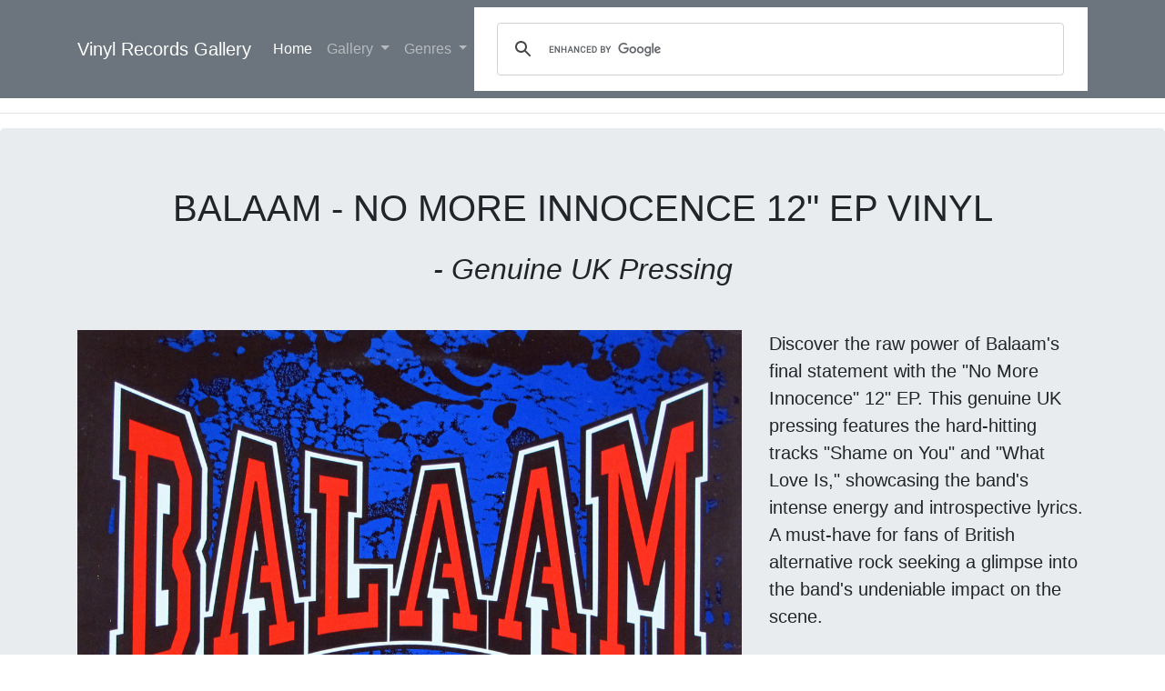

--- FILE ---
content_type: text/html
request_url: https://vinyl-records.nl/rock/balaam-no-more-innocence-orig-uk-ep-vinyl.html
body_size: 26900
content:
<!doctype html>
<html lang="en"><!-- InstanceBegin template="/Templates/vinyl_lp_mus_rock.dwt" codeOutsideHTMLIsLocked="false" -->
<head>
<meta charset="UTF-8">	
<!-- Google tag (gtag.js) -->
<script async src="https://www.googletagmanager.com/gtag/js?id=G-92W762VVQ4"></script>
<script>
  window.dataLayer = window.dataLayer || [];
  function gtag(){dataLayer.push(arguments);}
  gtag('js', new Date());
  gtag('config', 'G-92W762VVQ4');
</script>
<!-- 29 August 2021 at 09:38:44 CEST v1.1 remove dropdown1 menu -->
<!-- InstanceBeginEditable name="doctitle" -->
<title>Balaam - No More Innocence 12" EP Vinyl | Rare UK Post-Punk Gothic Rock Gem 1991 #vinylrecords</title>
<!-- InstanceEndEditable -->
<!-- InstanceBeginEditable name="head" -->
<!-- Meta Description -->
<meta name="description" content="Balaam - No More Innocence is a rare 1991 UK 12-inch EP fusing post-punk, goth, and industrial into a raw sonic protest against Thatcher-era Britain."/>

<!-- Meta Keywords -->
<meta name="keywords" content="Balaam, No More Innocence, 1991 UK EP, rare vinyl, gothic rock, post-punk, industrial rock, British alternative rock, Intensity Records, Manchester band, Thatcher protest, Balaam EP differences, vinyl collectors"/>
<meta name="keywords" content="High Quality/Resolution Photos & Scans of the album BALAAM - No More Innocence" />
<meta name="keywords" content="vinyl, record, album cover, band photos, album cover gallery, record label photos, #vinylrecords" />

<!-- ===================== -->
<!-- Schema.org: BreadcrumbList -->
<script type="application/ld+json">
{
  "@context": "https://schema.org",
  "@type": "BreadcrumbList",
  "itemListElement": [
    {
      "@type": "ListItem",
      "position": 1,
      "name": "Home",
      "item": "https://vinyl-records.nl/index.htm"
    },
    {
      "@type": "ListItem",
      "position": 2,
      "name": "Rock & Metal",
      "item": "https://vinyl-records.nl/Nav/tocrockm.html"
    },
    {
      "@type": "ListItem",
      "position": 3,
      "name": "Balaam - No More Innocence",
      "item": "https://vinyl-records.nl/rock/balaam-no-more-innocence-orig-uk-ep-vinyl.html"
    }
  ]
}
</script>

<!-- Schema.org: Table of Contents (ItemList) -->
<script type="application/ld+json">
{
  "@context": "https://schema.org",
  "@type": "ItemList",
  "name": "Balaam - No More Innocence Table of Contents",
  "itemListElement": [
    {
      "@type": "ListItem",
      "position": 1,
      "name": "Album Description",
      "item": "https://vinyl-records.nl/rock/balaam-no-more-innocence-orig-uk-ep-vinyl.html#album-description"
    },
    {
      "@type": "ListItem",
      "position": 2,
      "name": "Album Production Information",
      "item": "https://vinyl-records.nl/rock/balaam-no-more-innocence-orig-uk-ep-vinyl.html#album-production"
    },
    {
      "@type": "ListItem",
      "position": 3,
      "name": "Complete Track-listing",
      "item": "https://vinyl-records.nl/rock/balaam-no-more-innocence-orig-uk-ep-vinyl.html#tracklisting"
    },
    {
      "@type": "ListItem",
      "position": 4,
      "name": "Album Photo Gallery",
      "item": "https://vinyl-records.nl/rock/balaam-no-more-innocence-orig-uk-ep-vinyl.html#album-photo-gallery"
    }
  ]
}
</script>

<!-- Schema.org: ImageObject - Front Cover -->
<script type="application/ld+json">
{
  "@context": "https://schema.org",
  "@type": "ImageObject",
  "contentUrl": "https://vinyl-records.nl/rock/photo-gallery/balaam/balaam-innocence-12760.jpg",
  "description": "Front cover of Balaam - No More Innocence 12\" EP Vinyl",
  "license": "https://creativecommons.org/licenses/by/4.0/"
}
</script>

<!-- Schema.org: ImageObject - Back Cover -->
<script type="application/ld+json">
{
  "@context": "https://schema.org",
  "@type": "ImageObject",
  "contentUrl": "https://vinyl-records.nl/rock/photo-gallery/balaam/balaam-innocence-12761.jpg",
  "description": "Back cover of Balaam - No More Innocence 12\" EP Vinyl",
  "license": "https://creativecommons.org/licenses/by/4.0/"
}
</script>

<!-- Schema.org: ImageObject - Record Label -->
<script type="application/ld+json">
{
  "@context": "https://schema.org",
  "@type": "ImageObject",
  "contentUrl": "https://vinyl-records.nl/rock/photo-gallery/balaam/balaam-innocence-label.jpg",
  "description": "Record label of Balaam - No More Innocence 12\" EP Vinyl",
  "license": "https://creativecommons.org/licenses/by/4.0/"
}
</script>

<!-- Schema.org: MusicAlbum -->
<script type="application/ld+json">
{
  "@context": "https://schema.org",
  "@type": "MusicAlbum",
  "name": "No More Innocence",
  "byArtist": {
    "@type": "MusicGroup",
    "name": "Balaam"
  },
  "datePublished": "1991",
  "identifier": "Intensity Records",
  "numTracks": 6,
  "image": [
    "https://vinyl-records.nl/rock/photo-gallery/balaam/balaam-innocence-12760.jpg",
    "https://vinyl-records.nl/rock/photo-gallery/balaam/balaam-innocence-12761.jpg",
    "https://vinyl-records.nl/rock/photo-gallery/balaam/balaam-innocence-label.jpg"
  ],
  "track": [
    {
      "@type": "MusicRecording",
      "name": "Shame on You",
      "locationCreated": {
        "@type": "Place",
        "name": "Curtis Schwartz Studios",
        "address": {
          "@type": "PostalAddress",
          "addressCountry": "England"
        }
      }
    },
    {
      "@type": "MusicRecording",
      "name": "Next to Me",
      "locationCreated": {
        "@type": "Place",
        "name": "Curtis Schwartz Studios",
        "address": {
          "@type": "PostalAddress",
          "addressCountry": "England"
        }
      }
    },
    {
      "@type": "MusicRecording",
      "name": "What Love Is",
      "locationCreated": {
        "@type": "Place",
        "name": "Curtis Schwartz Studios",
        "address": {
          "@type": "PostalAddress",
          "addressCountry": "England"
        }
      }
    },
    {
      "@type": "MusicRecording",
      "name": "She's Not You",
      "locationCreated": {
        "@type": "Place",
        "name": "Curtis Schwartz Studios",
        "address": {
          "@type": "PostalAddress",
          "addressCountry": "England"
        }
      }
    },
    {
      "@type": "MusicRecording",
      "name": "Mr Buisness",
      "locationCreated": {
        "@type": "Place",
        "name": "Curtis Schwartz Studios",
        "address": {
          "@type": "PostalAddress",
          "addressCountry": "England"
        }
      }
    },
    {
      "@type": "MusicRecording",
      "name": "Just No Good",
      "locationCreated": {
        "@type": "Place",
        "name": "Curtis Schwartz Studios",
        "address": {
          "@type": "PostalAddress",
          "addressCountry": "England"
        }
      }
    }
  ]
}
</script>

<!-- ===================== -->

<link rel="canonical" href="https://vinyl-records.nl/rock/balaam-no-more-innocence-orig-uk-ep-vinyl.html" />
<!-- 20 December 2020 at 18:11:12 CET meaningful filename -->
<!-- 7 May 2023 at 07:54:50 CEST v1.1 add album summary and cosmetical changes -->
<!-- 26 April 2024 at 12:47:17 CEST v1.3 update heading -->
<!-- 17 June 2024 at 08:34:19 CEST v1.4 add album description -->
<!-- 26 March 2025 at 15:43:44 CET v1.5 add image descriptions, meta data, schema markup -->	
<!-- InstanceEndEditable -->
<!-- JGE-Museum-Rock 1.5 -->
<meta name="copyright" content="Vinyl Records and Album Cover Gallery 1993-2025"/>
<meta name="robots" content="all"/>
<link rel="shortcut icon" href="/favicon.ico" type="image/x-icon">
<link rel="icon" href="/favicon.ico" type="image/x-icon">
<meta name="viewport" content="width=device-width, initial-scale=1">
<!-- Bootstrap -->
<link rel="stylesheet" href="https://stackpath.bootstrapcdn.com/bootstrap/4.3.1/css/bootstrap.min.css" integrity="sha384-ggOyR0iXCbMQv3Xipma34MD+dH/1fQ784/j6cY/iJTQUOhcWr7x9JvoRxT2MZw1T" crossorigin="anonymous">

<!-- custome css -->
<link rel="stylesheet" href="/css/vinyl.css" >
</head>
<body>
<nav class="navbar navbar-expand-lg navbar-dark bg-secondary">
  <div class="container">
    <a class="navbar-brand" href="/Nav/tocrockm.html"> Vinyl Records Gallery </a>
    <button class="navbar-toggler" type="button" data-toggle="collapse" data-target="#navbarSupportedContent" aria-controls="navbarSupportedContent" aria-expanded="false" aria-label="Toggle navigation">
    <span class="navbar-toggler-icon"></span>
    </button>
    <div class="collapse navbar-collapse" id="navbarSupportedContent">
      <ul class="navbar-nav mr-auto">
        <li class="nav-item active">
          <a class="nav-link" href="/"> Home <span class="sr-only">(current)</span>
          </a>
        </li>
        <li class="nav-item dropdown">
          <a class="nav-link dropdown-toggle" href="#" id="navbarDropdown2" role="button" data-toggle="dropdown" aria-haspopup="true" aria-expanded="false"> Gallery </a>
          <div class="dropdown-menu" aria-labelledby="navbarDropdown2">
            <a class="dropdown-item" href="/Nav/tocrockm.html"> Rock &amp; Metal </a>
            <a class="dropdown-item" href="/Nav/tocpop.html"> Pop Music </a>
          </div>
        </li>
        <!-- New 3rd column dropdown -->
        <li class="nav-item dropdown">
          <a class="nav-link dropdown-toggle" href="#" id="navbarDropdownGenres" role="button" data-toggle="dropdown" aria-haspopup="true" aria-expanded="false"> Genres </a>
          <div class="dropdown-menu" aria-labelledby="navbarDropdownGenres">
            <a class="dropdown-item" href="/acid-psych/index.html">Acid/Psych </a>
            <a class="dropdown-item" href="/black-metal/index.html">Black &amp; Death Metal </a>
            <a class="dropdown-item" href="/blues-rock/index.html">Blues/Rock </a>
            <a class="dropdown-item" href="/hard-rock/index.html">Hard Rock </a>
            <a class="dropdown-item" href="/heavy-metal/index.html">Heavy Metal </a>
            <a class="dropdown-item" href="/new-wave/index.html">New Wave </a>
            <a class="dropdown-item" href="/nwobhm/index.html">NWOBHM </a>
            <a class="dropdown-item" href="/pop/index.html">Pop Music </a>
            <a class="dropdown-item" href="/prog-rock/index.html">Prog Rock</a>
            <a class="dropdown-item" href="/punk-rock/index.html">Punk Rock</a>
            <a class="dropdown-item" href="/rock/index.html">Rock Music</a>
            <a class="dropdown-item" href="/thrash-metal/index.html">Thrash Metal </a>
          </div>
        </li>
      </ul>
    </div>
    <div id="navbarSearch">
      <!-- 9 April 2024 at 08:54:09 CEST v1.1 add google programmable search engine -->
<div class="nav-item active">
  <script async src="https://cse.google.com/cse.js?cx=b4d0f5dff75174e0b"></script>
  <div class="gcse-search"></div>
</div>
    </div>
  </div>
</nav>
<hr>
<!-- InstanceBeginEditable name="main_header" -->
<section>
  <div class="jumbotron">
    <h1 class="text-center text-uppercase"> Balaam - No More Innocence  12"  EP Vinyl
      <p class="mt-4 small muted text-center text-capitalize font-italic">
        -  Genuine UK Pressing
      </p>
    </h1>
    <div class="container mt-5">
      <div class="row">
        <div class="col-md-8 col-12">
          <p align="center">
            <a href="/rock/photo-gallery/balaam/balaam-innocence-12760.jpg">
              <img src="/rock/photo-gallery/balaam/balaam-innocence-12760.jpg" class="img-fluid" loading="lazy" alt="Front cover of Balaam's 1991 EP 'No More Innocence' featuring bold red collegiate-style letters on a blue-black splattered texture background with a gothic subtitle" />
            </a>
          </p>
        </div>
        <div class="col-md-4 col-12">
          <p class="lead">
            Discover the raw power of Balaam's final statement with the "No More Innocence" 12" EP. This genuine UK pressing features the hard-hitting tracks "Shame on You" and "What Love Is," showcasing the band's intense energy and introspective lyrics. A must-have for fans of British alternative rock seeking a glimpse into the band's undeniable impact on the scene.
          </p>
          <ul class="mt-5 lead">
            <h5>Table of Contents</h5>
            <li>
              <a href="#album-description">Album Description</a>
            </li>
            <li>
              <a href="#album-production">Album Production Information</a>
            </li>
            <li>
              <a href="#tracklisting">Complete Track-listing</a>
            </li>
            <li>
              <a href="#album-photo-gallery">Album Photo Gallery</a>
            </li>
          </ul>
        </div>
      </div>
    </div>
  </div>
</section>
<!-- InstanceEndEditable -->
	<div class="container text-center my-4"><button id="shareButtonTop" class="btn btn-warning font-weight-bold">Share this Page</button></div>  
	
<!--end main_header-->
<!--	End Header Information -->
<!-- InstanceBeginEditable name="main_body" -->
<div class="container">
  <div class="mt-5 mb-4 col-md-122">
    <!-- start of card -->
    <h5 id="album-description" class="card-title"> Balaam's 'No More Innocence': A Sonic Assault on Thatcher's Britain </h5>
    <h5 class="card-subtitle ml-3 mb-2 text-muted">Album Description: </h5>
    <div class="card">
      <div class="card-body">
        <div class="card-text">
          <p>
            In the bleak midwinter of 1980s Britain, a time of social unrest, political division, and the looming threat of nuclear war, a band named Balaam emerged from the industrial heartlands of Manchester with a sonic manifesto that captured the zeitgeist: the *No More Innocence* 12" EP.
          </p>
          <p>
            Balaam, a shadowy collective shrouded in mystery, channeled the era's anxieties into a raw, visceral sound that defied categorization. *No More Innocence* was a sonic assault on the senses, blending elements of post-punk, industrial, and goth into a unique and uncompromising sonic landscape.
          </p>
          <p>
            The EP kicks off with "Shame on You," a blistering indictment of societal hypocrisy and political corruption. Mark Wilson's impassioned vocals, driven by a relentless rhythm section and searing guitars, deliver a scathing critique of the establishment.
          </p>
          <p>
            "Next to Me" delves into the darker corners of human desire and obsession, with a pulsating bassline and haunting synthesizers creating an atmosphere of unease and foreboding.
          </p>
          <p>
            "What Love Is" offers a brief respite from the sonic onslaught, with a melancholic melody and introspective lyrics exploring the complexities of love and loss.
          </p>
          <p>
            The EP's B-side opens with "She's Not You," a raw and emotive ballad about betrayal and heartbreak, showcasing Wilson's vulnerable vocals and the band's ability to create moments of poignant beauty amidst the sonic chaos.
          </p>
          <p>
            "Mr. Business" is a sardonic commentary on the soulless pursuit of wealth and power, with a driving beat and cynical lyrics that cut like a knife.
          </p>
          <p>
            The EP concludes with "Just No Good," a nihilistic anthem of despair and disillusionment, with a repetitive riff and distorted vocals that capture the bleakness of the era.
          </p>
          <p>
            Produced by the enigmatic John Rivers and recorded in the legendary Strawberry Studios, *No More Innocence* was a DIY effort that resonated with a generation disillusioned with the mainstream music industry.
          </p>
        </div>
      </div>
    </div>
    <!-- end of card -->
  </div>
  <table id="album-production" class="table" >
    <tr valign="top">
      <td>
        <p class="font-weight-bold">
          Music Genre:
        </p>
        British / Scottish Rock&nbsp;
      </td>
    </tr>
    <tr valign="top">
      <td>
        <p class="font-weight-bold">
          Album Production Information:
        </p>
        <p>
          The album: &quot;BALAAM - No More Innocence&quot; was produced by: 
          Andy Piercy
        </p>
        <p>
          Sound/Recording Engineer(s): 
          Curtis &quot;Fingers&quot; Schwartz
        </p>
        <p>
          This album was recorded at: 
          Curtis Swchartz Studios, England
        </p>
        <p>
          Album cover design: 
          Charles Cutforth
        </p>
        <p>
          Album cover photography: Dawn Johnson
        </p>
      </td>
    </tr>
    <tr valign="top">
      <td>
        <p class="font-weight-bold">
          Record Label &amp; Catalognr:
        </p>
        Intensity records
      </td>
    </tr>
    <tr valign="top" >
      <td>
        <p class="font-weight-bold">
          Media Format:
        </p>
        <p>
          12"  LP Vinyl  Stereo  Gramophone Record
        </p>
        <p>
          Total Album (Cover+Record) weight: 230 gram
        </p>
      </td>
    </tr>
    <tr valign="top">
      <td>
        <p class="font-weight-bold">
          Year &amp; Country:
        </p>
        1991 Made in England
      </td>
    </tr>
  </table>
  <table class="table">
    <tr>
      <td>
        <h5 id="tracklisting">Complete Track-listing of the album &quot;BALAAM - No More Innocence&quot;</h5>
      </td>
    </tr>
    <tr >
      <td>
        <p>
          The detailed tracklist  of this record "BALAAM - No More Innocence" is:
        </p>
        <ol  >
          <span >Track-listing : </span>
          <li>
            <span >Shame on You </span>
          </li>
          <span >
          <li> Next to Me </li>
          <li> What Love Is </li>
          <li> She's Not You </li>
          <li> Mr Buisness </li>
          <li> Just No Good</li>
          </span>
        </ol>
      </td>
    </tr>
  </table>
</div>
<!--	Start Photo Section V2.31 -->
<section>
  <div class="container">
    <h4 id="album-photo-gallery" class="mt-5 pb-2 text-center text-uppercase">Balaam - No More Innocence Album Photo Gallery: </h4>
    <div class="col-md-12 mt-4">
      <h5 class="text-center"> Album Front Cover Photo </h5>
      <figure>
        <div align="center">
          <img src="https://vinyl-records.nl/rock/photo-gallery/balaam/balaam-innocence-12760.jpg" 
         alt="Front cover of Balaam's 1991 EP 'No More Innocence' featuring bold red collegiate-style letters on a blue-black splattered texture background with a gothic subtitle." 
         class="img-fluid" loading="lazy">
        </div>
        <figcaption class="mt-2">
          <p>
            The front cover of <em>Balaam's</em> 1991 EP <em>No More Innocence</em> is a striking visual built around bold typographic design and aggressive color contrast.
          </p>
          <p>
            Dominating the image is the word <strong>BALAAM</strong> in large, varsity-style capital letters, arched across the top half of the sleeve. The font is bold and blocky, with a strong red fill outlined by thick white and black borders, creating a layered, three-dimensional look. Each letter appears to stand upright with conviction, hinting at themes of defiance and urgency.
          </p>
          <p>
            The background is a deep, electric blue with a chaotic black paint-splatter texture that evokes a sense of unrest and decay. The design avoids realism in favor of gritty abstraction, reminiscent of photocopied punk zines or urban decay.
          </p>
          <p>
            Below the band’s name, the album title <strong>NO MORE INNOCENCE</strong> appears in red, uppercase serif letters on a horizontal black bar flanked by minimalist star-like symbols. The title is ominous and politically charged, reinforcing the EP’s post-punk, industrial tone and its critique of societal and political conditions in early 1990s Britain.
          </p>
          <p>
            The entire composition gives off a rebellious, underground aesthetic, both raw and deliberate—true to the spirit of the band and the message they convey through their music.
          </p>
        </figcaption>
      </figure>
      
      <!-- -->
      
      <h5 class="mt-5 text-center">Album Back Cover Photo </h5>
      <figure>
        <div align="center">
          <img src="https://vinyl-records.nl/rock/photo-gallery/balaam/balaam-innocence-12761.jpg" 
         alt="Back cover of Balaam's 1991 EP 'No More Innocence' featuring a black and white photo of the band members in leather outfits with a gritty urban backdrop, red tracklist text across the top, and production credits below." 
         class="img-fluid" loading="lazy">
        </div>
        <figcaption class="mt-2">
          <p>
            The back cover of <em>Balaam’s</em> 1991 EP <em>No More Innocence</em> is a moody, high-contrast black and white photograph capturing the band in full post-punk regalia. The group stands confidently in front of a backdrop of wrecked cars, metal debris, and jagged urban decay—symbolic of the chaos and disillusionment reflected in their music.
          </p>
          <p>
            Each band member is clad in black leather jackets and dark clothing, embodying the rebellious edge of early '90s underground rock. The frontman takes center stage, staring directly at the viewer with long, tousled hair draped over a crucifix necklace and a customized belt reading "Sinister." Flanking him are bandmates with equally intense expressions—one with long dreadlocks and dark sunglasses, another gripping a microphone or chain, and one more brooding in the shadows.
          </p>
          <p>
            Across the top in bold red, sans-serif all-caps is the tracklist: <strong>Shame on You, Next to Me, What Love Is, She's Not You, Mr. Business, Just No Good</strong>—all separated by red stars. This sharp contrast against the monochrome photo draws immediate attention.
          </p>
          <p>
            At the bottom, in smaller red type, are detailed credits: songwriters, producers, engineers, and studio information. The EP was produced by Andy Piercy and recorded at Curtis Schwartz Studios in England. The distinctive stylized "B" logo sits center-bottom, flanked by the logo of Intensity Records and barcode on the lower right.
          </p>
          <p>
            The gritty aesthetic, combined with the photograph’s defiant tone and layout, reinforces the band’s identity and the album’s thematic focus on political unrest and loss of innocence.
          </p>
        </figcaption>
      </figure>
      
      <!-- -->
      
      <h5 class="mt-5 text-center">Close up of Side One record's label </h5>
      <figure>
        <div align="center">
          <img src="https://vinyl-records.nl/rock/photo-gallery/balaam/balaam-innocence-label.jpg" 
         alt="Side One record label of Balaam's 1991 EP 'No More Innocence' with a crossed nails emblem, red and blue text listing three tracks, Intensity Records imprint, and Made in England mark." 
         class="img-fluid" loading="lazy">
        </div>
        <figcaption class="mt-2">
          <p>
            This is a close-up of the Side One vinyl label of <em>Balaam’s</em> 1991 EP <em>No More Innocence</em>, pressed by Intensity Records. The central design features a stylized metallic emblem of two crossed nails, possibly representing crucifixion or resistance, aligned diagonally and riveted through a central spindle hole—giving the label a raw, industrial feel.
          </p>
          <p>
            The band's name <strong>BALAAM</strong> is printed at the top in large, arched red letters with bold black and white outlines, mirroring the style used on the album cover. Just beneath, the three tracks on Side One are listed in condensed red uppercase text: <em>Shame on You, Next to Me, What Love Is</em>.
          </p>
          <p>
            "SIDE 1" and "33 RPM" appear in blue on the left and right sides respectively, indicating the playback speed and side identifier. Along the lower arc of the label, the logo and imprint of <strong>Intensity Records</strong> is stamped in matching blue, followed by "MADE IN ENGLAND" in block capital letters.
          </p>
          <p>
            The production credits appear in small red print below: the EP was produced by Andy Piercy and engineered by Curtis “Fingers” Schwartz at Curtis Schwartz Studios, England. Legal warnings encircle the label’s edge in a white sans-serif font, typical of vinyl releases of the era, prohibiting unauthorized reproduction or public performance.
          </p>
          <p>
            This label design encapsulates the underground spirit of the release, combining aggressive iconography, vivid contrasts, and stark messaging with minimalist efficiency.
          </p>
        </figcaption>
      </figure>
    </div>
  </div>
</section>
<!-- end of photo section -->

<!-- InstanceEndEditable -->
<!-- InstanceBeginEditable name="RELATED_LINKS1" -->
<!-- InstanceEndEditable -->
<hr>
	<div class="container text-center my-4"><button id="shareButtonBottom" class="btn btn-warning font-weight-bold">Share this Page</button></div>
<footer class="text-center">
  <div class="container">
    <div class="row">
      <div class="col-12">
        <p class="small text-center">
          <a href="mailto:vinylmeister@gmail.com"> Email Us </a>
          | Copyright &copy;1993-2025 Vinyl Records and Album Cover Gallery <br>
This website is strictly an enthusiast’s archive — not a shop. None of the records shown here are for sale, and nothing on this site is offered as merchandise. All photos come from my own personal collection of pre-owned vinyl. The site uses no cookies except the basic statistical ones needed to count visits, nothing sneaky or creepy.        </p>
        <p class="invisible small">
          <!-- #BeginDate format:En2m -->25-Nov-2025  10:46<!-- #EndDate --> 
        </p>
      </div>
    </div>
  </div>
</footer>
<script src="https://code.jquery.com/jquery-3.5.1.slim.min.js" integrity="sha256-4+XzXVhsDmqanXGHaHvgh1gMQKX40OUvDEBTu8JcmNs=" crossorigin="anonymous"></script>
<script src="https://cdnjs.cloudflare.com/ajax/libs/popper.js/1.14.7/umd/popper.min.js" integrity="sha384-UO2eT0CpHqdSJQ6hJty5KVphtPhzWj9WO1clHTMGa3JDZwrnQq4sF86dIHNDz0W1" crossorigin="anonymous"></script>
<script src="https://stackpath.bootstrapcdn.com/bootstrap/4.3.1/js/bootstrap.min.js" integrity="sha384-JjSmVgyd0p3pXB1rRibZUAYoIIy6OrQ6VrjIEaFf/nJGzIxFDsf4x0xIM+B07jRM" crossorigin="anonymous"></script>
<script>function setupShareButton(id){const btn=document.getElementById(id);if(btn){btn.addEventListener("click",async()=>{if(navigator.share){try{await navigator.share({title:document.title,text:"Check out this vinyl record page!",url:window.location.href});}catch(err){console.error("Error sharing:",err);}}else{alert("Sharing not supported on this browser. Please copy the link manually.");}});}}setupShareButton("shareButtonTop");setupShareButton("shareButtonBottom");</script>
</body>
<!-- InstanceEnd --></html>

--- FILE ---
content_type: text/css
request_url: https://vinyl-records.nl/css/vinyl.css
body_size: 2003
content:
.video-responsive {
    overflow: hidden;
    padding-bottom: 56.25%;
    position: relative;
    height: 0;
}
.video-responsive iframe {
    left: 0;
    top: 0;
    height: 100%;
    width: 100%;
    position: absolute;
}

 /* Base style for emphasized chapter headings */
h4.chapter-title {
  position: relative;
  font-weight: bold;
  margin-top: 3rem;       /* same as mt-5 in Bootstrap */
  margin-bottom: 1rem;
  text-transform: uppercase;
  letter-spacing: 1px;
}

/* Default underline */
h4.chapter-title::after {
  content: "";
  display: block;
  width: 72px;           /* 20% longer than original 60px */
  height: 3px;
  background: #6c757d;   /* neutral gray fallback */
  margin-top: 6px;
}

/* Color variants */
h4.chapter-description::after {
  background: #17a2b8; /* cyan/teal */
}

h4.chapter-production::after {
  background: #ffc107; /* yellow */
}

h4.chapter-musicians::after {
  background: #007bff; /* blue */
}

h4.chapter-tracklist::after {
  background: #28a745; /* green */
}

h4.chapter-photos::after {
  background: #dc3545; /* red */
}

h4.chapter-credits::after {
  background: #6f42c1; /* purple */
}

.list-group-numbered {
  counter-reset: section;
}
.list-group-numbered .list-group-item {
  counter-increment: section;
}
.list-group-numbered .list-group-item::before {
  content: counters(section,".") ". ";
  font-weight: bold;
  margin-right: 8px;
}

/* Trigger element (the visible credit) */
.musician-hover {
  position: relative;
  display: inline-block;
  cursor: pointer;
}

/* Hidden hover text */
.musician-info {
  visibility: hidden;
  opacity: 0;
  background: #eee;        /* light grey */
  color: #000;
  padding: 12px 15px;
  border-radius: 4px;
  width: 90%;          /* matches width of it's container */
  position: absolute;
  top: 110%;
  left: 0;
  z-index: 100;
  transition: opacity 0.25s ease;
}

/* Reveal on hover */
.musician-hover:hover .musician-info {
  visibility: visible;
  opacity: 1;
}

/* increase line-height for articles */

.article-body {
line-height: 1.65;
}

.article-body p {
margin-bottom: 1rem;
}

.article-body h1,
.article-body h2,
.article-body h3 {
line-height: 1.25;
}
 
 